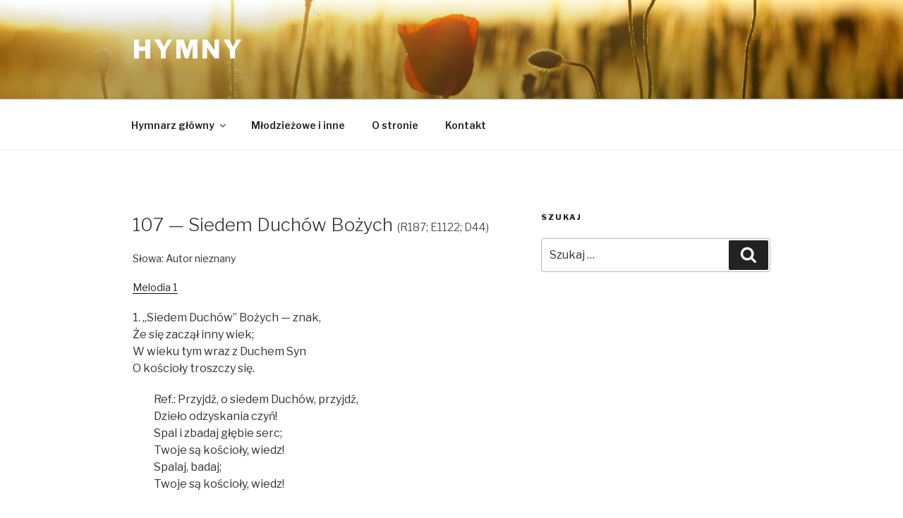

--- FILE ---
content_type: text/css
request_url: https://hymny.strumien.com.pl/wp-content/themes/twentyseventeen-child/style.css?ver=20201208
body_size: 639
content:
/*
Theme Name: Twentyseventeen M
Author: Marcin M
Template: twentyseventeen
Version: 0.0.1
*/

.page.page-one-column .entry-header {
	margin-bottom: 0;
}
#page .entry-content li > ul, #page .entry-content li > ol {
	margin-bottom: 0;
	margin-left: 3.5em;
}
.archive .entry-content {
	/*display: none;*/
}
.archive .entry-meta {
	display: none;
}
body .post .underline {
	text-decoration: underline;
}
body .post .entry-header {
	padding: 0;
}
body .post .entry-header h1 {
	margin: 0;
}
body .post .entry-meta {
	display: none;
}
.post .entry-content .hymn-meta {
	font-size: 0.8em;
}
.post .entry-content p {
	margin: 0 0 20px 0;
}
.post .entry-content .chorus {
	margin-left: 30px;
}
.hymn-meta-number {
	font-size: 0.6em;
}
.hymn-meta-melody {
	display: block;
	margin-top: 20px;
	margin-bottom: 20px;
	font-size: 0.9em;
}
.hymn-meta-quick-access {
	margin-bottom: 20px;
}
.hymn-meta-quick-access a {
	text-decoration: underline;
}
.hymn-meta-info {
	color: #993300;
	font-style: italic;
}

/* CATEGORY LIST */
.m-cat-list, .m-cat-list ul {
	list-style-type: none;
}
.m-cat-list a {
	text-decoration: none;
	box-shadow: none;
}
.m-cat-list.m-cat-subpage > li a {
	display: inline-block;
	margin: 17px 0;
}
.m-cat-list.m-cat-subpage > li li a {
	line-height: initial;
	margin: 0;
}
.m-cat-list.m-cat-subpage > li {
	text-transform: uppercase;
}
.m-cat-list.m-cat-subpage > li li {
	font-weight: normal;
	text-transform: none;
}

/* CUSTOM LISTS ON /z-hymnarza-angielskiego */
.custom-old-list.m-cat-subpage a:not(.m-cat-post) {
	font-weight: bold;
}
.custom-old-list.m-cat-subpage a:not(.m-cat-post):not(:first-child)::before {
	content: "\A\A";
	white-space: pre;
}
.custom-old-list.m-cat-subpage a:not(.m-cat-post)::after {
	content: ":";
}
.m-cat-list.m-cat-subpage.m-cat-custom {
	padding-left: 30px;
}

.m-cat-list.m-cat-custom.m-cat-subpage a {
	margin-right: 15px;
}
